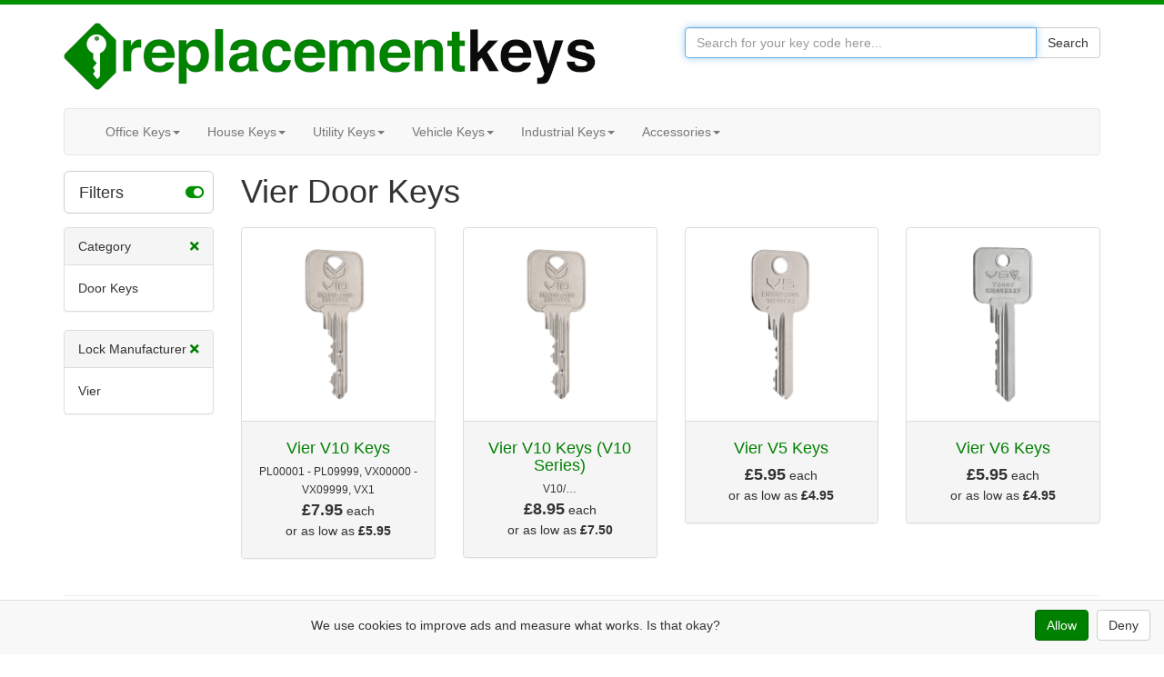

--- FILE ---
content_type: text/html; charset=UTF-8
request_url: https://www.replacementkeys.co.uk/house/door/vier/
body_size: 6202
content:
<!DOCTYPE html>
<html lang="en">
	<head>
        <script async src="https://www.googletagmanager.com/gtag/js?id=AW-1038065375"></script>
<script>
    window.dataLayer = window.dataLayer || [];
    function gtag(){ dataLayer.push(arguments); }

    const defaultConsent = {
        'analytics_storage': 'denied',
        'ad_storage': 'denied',
        'ad_user_data': 'denied',
        'ad_personalization': 'denied'
    };
    gtag('consent', 'default', defaultConsent);

    const storedString = localStorage.getItem('adsConsent');
    let showBanner = true;

    const requiredKeys = [
        'analytics_storage',
        'ad_storage',
        'ad_user_data',
        'ad_personalization'
    ];

    if (storedString) {
        let storedConsent = JSON.parse(storedString);
        let needsPatching = false;
        let isComplete = true;

        requiredKeys.forEach(key => {
            if (storedConsent[key] === undefined) {
                storedConsent[key] = 'denied'; 
                needsPatching = true;
                isComplete = false;
            }
        });

        if (isComplete) {
            showBanner = false;
        }

        gtag('consent', 'update', storedConsent);

        if (needsPatching) {
            localStorage.setItem('adsConsent', JSON.stringify(storedConsent));
        }
    }

    gtag('js', new Date());
    gtag('config', 'G-Q8WD1RSD9L');
    gtag('config', 'AW-1038065375');

    document.addEventListener("DOMContentLoaded", function () {
        const banner = document.getElementById('consent-banner');

        if (banner) {
            if (showBanner === false) {
                banner.style.display = 'none';
            } else {
                banner.style.display = 'block'; 
            }
        }
        
        const allowButton = document.getElementById('consent-allow');
        if (allowButton) {
            allowButton.addEventListener('click', () => {
                const consent = {
                    'analytics_storage': 'granted',
                    'ad_storage': 'granted',
                    'ad_user_data': 'granted',
                    'ad_personalization': 'granted'
                };
                gtag('consent', 'update', consent);
                localStorage.setItem('adsConsent', JSON.stringify(consent));
                if (banner) banner.style.display = 'none';
            });
        }
        
        const denyButton = document.getElementById('consent-deny');
        if (denyButton) {
            denyButton.addEventListener('click', () => {
                const consent = {
                    'analytics_storage': 'denied',
                    'ad_storage': 'denied',
                    'ad_user_data': 'denied',
                    'ad_personalization': 'denied'
                };
                gtag('consent', 'update', consent);
                localStorage.setItem('adsConsent', JSON.stringify(consent));
                if (banner) banner.style.display = 'none';
            });
        }

        if (banner) {
            var height = banner.offsetHeight;
            document.body.style.marginBottom = height + "px";
        }
    });

</script>

		<meta charset="utf-8">
		<meta http-equiv="X-UA-Compatible" content="IE=edge">
		<meta name="viewport" content="width=device-width, initial-scale=1.0">
		<meta name="robots" content="INDEX,FOLLOW" />
		<title>Vier Door Keys - Replacement Keys Ltd</title>
		<meta name="description" content="Replacement Keys Ltd stock a range of 4 different vier door keys. We use the latest key cutting technologies to fulfil 85% of customer orders within 24 hours." />

		<link rel='shortcut icon' type='image/x-icon' href='/favicon.ico' />
		<link rel="stylesheet" href="/css/all.min.css?v=8">

                <script>
                document.addEventListener('DOMContentLoaded', function() {
                        // Handle dropdown functionality
                        document.querySelectorAll('.dropdown-toggle').forEach(function(dropdownToggle) {
                                dropdownToggle.addEventListener('click', function(event) {
                                        event.preventDefault();

                                        const parentLi = this.parentNode;

                                        // Close other open dropdowns
                                        document.querySelectorAll('.dropdown.open').forEach(function(openDropdown) {
                                                if (openDropdown !== parentLi) {
                                                openDropdown.classList.remove('open');
                                                }
                                                });

                                        // Toggle the current dropdown's open state
                                        parentLi.classList.toggle('open');
                                        });
                                });

                        // Handle navbar toggle for mobile view
                        const navbarToggle = document.querySelector('.navbar-toggle');
                        const navbarCollapse = document.getElementById('navbar');

                        if (navbarToggle) {
                            navbarToggle.addEventListener('click', function() {
                                    const isExpanded = this.getAttribute('aria-expanded') === 'true';
                                    this.setAttribute('aria-expanded', !isExpanded);
                                    navbarCollapse.classList.toggle('collapse', isExpanded); // Toggle collapse class
                            });

                            // Close dropdowns if clicking outside
                            document.addEventListener('click', function(event) {
                                    if (!event.target.closest('.navbar')) {
                                    document.querySelectorAll('.dropdown.open').forEach(function(openDropdown) {
                                            openDropdown.classList.remove('open');
                                            });
                                    }
                            });
                        }
                });
                </script>
					</head>
	<body>
		<div class="container">
			<div class="row">
				<div class="col-md-7">
					<div class="rklogo">
						<a href="/"><img width="585" height="74" class="img-responsive" src="/images/replacement-keys-logo.png?v=1" alt="Replacement Keys Ltd"></a>
					</div>
				</div>
				<div class="col-md-5 text-right">
					
					<form method="get" action="/search/">
						<div class="input-group searchbox">
							<input id="searchQuery" type="text" name="q" class="form-control" placeholder="Search for your key code here..." autofocus>
							<span class="input-group-btn"> <button id="searchButton" class="btn btn-default" type="submit">Search</button> </span>
						</div>
					</form>
					<div class="visible-md visible-lg" style="margin-top:16px; margin-bottom: 16px;">
												&nbsp;
											</div>
									</div>
			</div>

			
			<nav class="navbar navbar-default">
				<div class="container-fluid">
					<div class="navbar-header">
						<button type="button" class="navbar-toggle collapsed" data-toggle="collapse" data-target="#navbar" aria-expanded="false" aria-controls="navbar">
							<span class="sr-only">Toggle navigation</span>
							<span class="icon-bar"></span>
							<span class="icon-bar"></span>
							<span class="icon-bar"></span>
						</button>
										</div>
					<div id="navbar" class="navbar-collapse collapse">
						<ul class="nav navbar-nav">
							<li class="dropdown">
								<a class="dropdown-toggle" data-toggle="dropdown" role="button" aria-haspopup="true" aria-expanded="false">Office Keys<span class="caret"></span></a>
								<ul class="dropdown-menu">
									<li><a href="/office/cashbox/">Cash Box Keys</a></li>
									<li><a href="/office/cupboard/">Cupboard Keys</a></li>
									<li><a href="/office/desk/">Desk Keys</a></li>
									<li><a href="/office/display-unit/">Display Unit Keys</a></li>
									<li><a href="/office/filing-cabinet/">Filing Cabinet Keys</a></li>
									<li><a href="/office/key-cabinet/">Key Cabinet Keys</a></li>
									<li><a href="/office/locker/">Locker Keys</a></li>
									<li><a href="/office/master-keys/">Master Keys</a></li>
									<li><a href="/office/pedestal/">Pedestal Keys</a></li>
								</ul>
							</li>
							<li class="dropdown">
								<a class="dropdown-toggle" data-toggle="dropdown" role="button" aria-haspopup="true" aria-expanded="false">House Keys<span class="caret"></span></a>
								<ul class="dropdown-menu">
									<li><a href="/house/door/">Door Keys</a></li>
									<li><a href="/house/garage/">Garage Keys</a></li>
									<li><a href="/house/gate/">Gate Keys</a></li>
									<li><a href="/house/mortice/">Mortice Keys</a></li>
									<li><a href="/house/padlock/">Padlock Keys</a></li>
									<li><a href="/house/patio/">Patio Door Keys</a></li>
									<li><a href="/house/post-box/">Post Box Keys</a></li>
									<li><a href="/house/safe/">Safe Keys</a></li>
									<li><a href="/house/suitcase/">Suitcase Keys</a></li>
									<li><a href="/house/wardrobe/">Wardrobe Keys</a></li>
									<li><a href="/house/window/">Window Keys</a></li>
								</ul>
							</li>
							<li class="dropdown">
								<a class="dropdown-toggle" data-toggle="dropdown" role="button" aria-haspopup="true" aria-expanded="false">Utility Keys<span class="caret"></span></a>
								<ul class="dropdown-menu">
									<li><a href="/utility/alarm/">Alarm Keys</a></li>
									<li><a href="/utility/disabled-toilet/">Disabled Toilet Keys</a></li>
									<li><a href="/utility/electrical-cabinets/">Electrical Cabinet Keys</a></li>
									<li><a href="/utility/fb/">Fire Brigade (FB) Keys</a></li>
									<li><a href="/utility/server-cabinets/">IT Server Cabinet Keys</a></li>
									<li><a href="/utility/square-keys/">Square Keys</a></li>
									<li><a href="/utility/tool-box/">Tool Box Keys</a></li>
									<li><a href="/utility/towel-soap/">Towel &amp; Soap Keys</a></li>
									<li><a href="/utility/triangle/">Triangle Keys</a></li>
									<li><a href="/utility/utility-keys/">Utility Keys</a></li>
									<li><a href="/utility/vending-arcade-keys/">Vending &amp; Arcade Keys</a></li>
								</ul>
							</li>
							<li class="dropdown">
								<a class="dropdown-toggle" data-toggle="dropdown" role="button" aria-haspopup="true" aria-expanded="false">Vehicle Keys<span class="caret"></span></a>
								<ul class="dropdown-menu">
									<li><a href="/vehicle/atv/">ATV Keys</a></li>
									<li><a href="/vehicle/bike-lock/">Bike Lock Keys</a></li>
									<li><a href="/vehicle/bike-rack/">Bike Rack Keys</a></li>
									<li><a href="/vehicle/boat-keys/">Boat Keys</a></li>
									<li><a href="/vehicle/caravan/">Caravan Keys</a></li>
									<li><a href="/vehicle/classic-car/">Classic Car Keys</a></li>
									<li><a href="/vehicle/ebike-battery/">E-Bike Battery Keys</a></li>
									<li><a href="/vehicle/golf-cart/">Golf Cart Keys</a></li>
									<li><a href="/vehicle/mobility-scooter/">Mobility Scooter Keys</a></li>
									<li><a href="/vehicle/motorcycle/">Motorcycle Keys</a></li>
									<li><a href="/vehicle/petrol-cap/">Petrol Cap Keys</a></li>
									<li><a href="/vehicle/roof-box/">Roof Box Keys</a></li>
									<li><a href="/vehicle/roof-rack/">Roof Rack Keys</a></li>
									<li><a href="/vehicle/towbar/">Towbar Keys</a></li>
									<li><a href="/vehicle/truck-canopy-keys/">Truck Canopy Keys</a></li>
									<li><a href="/vehicle/van-security/">Van Security Keys</a></li>
								</ul>
							</li>
							<li class="dropdown">
								<a class="dropdown-toggle" data-toggle="dropdown" role="button" aria-haspopup="true" aria-expanded="false">Industrial Keys<span class="caret"></span></a>
								<ul class="dropdown-menu">
									<li><a href="/industrial/aerial-lift/">Aerial Keys</a></li>
									<li><a href="/industrial/forklift/">Fork Lift Keys</a></li>
									<li><a href="/industrial/lawn-mower/">Lawn Mower Keys</a></li>
									<li><a href="/industrial/lift-keys/">Lift Keys</a></li>
									<li><a href="/industrial/other/">Other Industrial Keys</a></li>
									<li><a href="/industrial/plant/">Plant Keys</a></li>
									<li><a href="/industrial/switch/">Switch Keys</a></li>
									<li><a href="/industrial/tractor/">Tractor Keys</a></li>
								</ul>
							</li>
							<li class="dropdown">
								<a class="dropdown-toggle" data-toggle="dropdown" role="button" aria-haspopup="true" aria-expanded="false">Accessories<span class="caret"></span></a>
								<ul class="dropdown-menu">
									<li><a href="/accessories/keycaps/">Key Caps</a></li>
									<li><a href="/accessories/keyrings/">Key Rings</a></li>
									<li><a href="/accessories/keytags/">Key Tags</a></li>
									<li><a href="/accessories/lanyards/">Lanyards</a></li>
								</ul>
							</li>
						</ul>
						
					</div>
				</div>
			</nav>
			

			

			<script>
document.addEventListener('DOMContentLoaded', function() {
    var filterHidden = false;

    // Toggle button functionality
    document.getElementById('product_filter_button').addEventListener('click', function() {
        var productGrid = document.getElementById('product_grid');
        var toggleIcon = document.getElementById('toggle_icon');
        var productFilters = document.getElementById('product_filters');

        if (filterHidden) {
            filterHidden = false;
            productGrid.classList.remove('col-md-12');
            productGrid.classList.add('col-md-10');
            toggleIcon.classList.remove('fa-toggle-off');
            toggleIcon.classList.add('fa-toggle-on');
            productFilters.style.display = 'block';
            productFilters.style.transition = 'display 0.2s ease'; // Mimic jQuery show(200) effect
        } else {
            filterHidden = true;
            productGrid.classList.remove('col-md-10');
            productGrid.classList.add('col-md-12');
            toggleIcon.classList.remove('fa-toggle-on');
            toggleIcon.classList.add('fa-toggle-off');
            productFilters.style.display = 'none';
        }
    });

    // Check if mobile-only element is visible and hide filters if so
    if (window.getComputedStyle(document.getElementById('mobile-only-visible')).display !== 'none') {
        document.getElementById('toggle_icon').classList.remove('fa-toggle-on');
        document.getElementById('toggle_icon').classList.add('fa-toggle-off');
        document.getElementById('product_filters').style.display = 'none';
        filterHidden = true;
    }
});
</script>

<div class="visible-xs" id="mobile-only-visible"></div>

<script type="application/ld+json">
{
	"@context": "http://schema.org",
	"@type": "BreadcrumbList",
	"itemListElement":
	[
				{
			"@type": "ListItem",
			"position": 1,
			"name": "Door Keys","item": "https://www.replacementkeys.co.uk/house/door/"
		}
		,
				{
			"@type": "ListItem",
			"position": 2,
			"name": "Vier Keys","item": "https://www.replacementkeys.co.uk/keys/vier/"
		}
		,
				{
			"@type": "ListItem",
			"position": 3,
			"name": "Vier Door Keys"
		}
		
			]
}
</script>

<div class="row">
	<div id="product_filter_div" class="col-md-2" style="margin-top: 7px;">
		<button id="product_filter_button" type="button" class="btn btn-block btn-default btn-lg" style="margin-bottom: 15px;">
			Filters <span id="toggle_icon" style="margin-left: 63px; color: #009000;" class="fas fa-toggle-on"></span>
		</button>
	</div>
	<div id="heading_div" class="col-md-10"> 
		<h1>Vier Door Keys</h1>
	</div>
</div>

<div class="row">
	<div id="product_filters" class="col-md-2">








<div class="panel panel-default">
	<div class="panel-heading"> Category
		
			<a href="/keys/vier/">
				<i class="fas fa-times" style="float:right"></i>
			</a>
		
	</div>
	<div class="panel-body">
		
		Door Keys<br> 
		
	</div>
</div>

<div class="panel panel-default">
	<div class="panel-heading"> Lock Manufacturer
		
			<a href="/house/door/">
				<i class="fas fa-times" style="float:right"></i>
			</a>
		
	</div>
	<div class="panel-body">
		
		
		Vier<br> 
		
	</div>
</div>

	</div>
	<div id="product_grid" class="col-md-10"> 
	    
		<div class="row"> 
			
			<div class="col-lg-3 col-md-4 col-sm-6 col-xs-6">
				<div class="panel panel-default">
					<div class="panel-body">
						<div class="product-grid-image">
							<a href="/vier-v10-keys.html">
								
								<img class="img-responsive" alt="Vier V10 Keys" width="200" height="200" src="/images/products/thumbnails/9XovVXsJjEPxGrlp7+FQSw.png">
								
							</a>
						</div>
					</div>
					<div class="panel-footer text-center">
						<h4 style="margin-bottom: 5px;"><a href="/vier-v10-keys.html" class="product-name">Vier V10 Keys</a></h4>
						<div class="row">
														<div style="margin-bottom: 1px;" class="col-xs-12">
								<small>
																	PL00001 - PL09999, 
																	VX00000 - VX09999, 
																	 VX1 
																</small>
							</div>
														<div class="col-xs-12">
								<p><b style="font-size:18px">&pound;7.95</b> each<br>
								
								or as low as <b>&pound;5.95</b></p>
								
							</div>
						</div>
					</div>
				</div>
			</div>

			

			

			

			
			<div class="col-lg-3 col-md-4 col-sm-6 col-xs-6">
				<div class="panel panel-default">
					<div class="panel-body">
						<div class="product-grid-image">
							<a href="/vier-v10-keys-v10-series.html">
								
								<img class="img-responsive" alt="Vier V10 Keys (V10 Series)" width="200" height="200" src="/images/products/thumbnails/320jOLK4.OHsL23aCmMOsA-1.png">
								
							</a>
						</div>
					</div>
					<div class="panel-footer text-center">
						<h4 style="margin-bottom: 5px;"><a href="/vier-v10-keys-v10-series.html" class="product-name">Vier V10 Keys (V10 Series)</a></h4>
						<div class="row">
														<div style="margin-bottom: 1px;" class="col-xs-12">
								<small>
																	 V10/… 
																</small>
							</div>
														<div class="col-xs-12">
								<p><b style="font-size:18px">&pound;8.95</b> each<br>
								
								or as low as <b>&pound;7.50</b></p>
								
							</div>
						</div>
					</div>
				</div>
			</div>

			
			<div class="visible-sm-block visible-xs-block clearfix"></div>
			

			

			

			
			<div class="col-lg-3 col-md-4 col-sm-6 col-xs-6">
				<div class="panel panel-default">
					<div class="panel-body">
						<div class="product-grid-image">
							<a href="/vier-v5-keys.html">
								
								<img class="img-responsive" alt="Vier V5 Keys" width="200" height="200" src="/images/products/thumbnails/pDALACvPtx8pHawXXVLflA-1.png">
								
							</a>
						</div>
					</div>
					<div class="panel-footer text-center">
						<h4 style="margin-bottom: 5px;"><a href="/vier-v5-keys.html" class="product-name">Vier V5 Keys</a></h4>
						<div class="row">
														<div style="margin-bottom: 1px;" class="col-xs-12">
								<small>
																	  
																</small>
							</div>
														<div class="col-xs-12">
								<p><b style="font-size:18px">&pound;5.95</b> each<br>
								
								or as low as <b>&pound;4.95</b></p>
								
							</div>
						</div>
					</div>
				</div>
			</div>

			

			
			<div class="visible-md-block clearfix"></div>
			

			

			
			<div class="col-lg-3 col-md-4 col-sm-6 col-xs-6">
				<div class="panel panel-default">
					<div class="panel-body">
						<div class="product-grid-image">
							<a href="/vier-v6-keys.html">
								
								<img class="img-responsive" alt="Vier V6 Keys" width="200" height="200" src="/images/products/thumbnails/KF+JuAK8smUYAUVchtePKg-1.png">
								
							</a>
						</div>
					</div>
					<div class="panel-footer text-center">
						<h4 style="margin-bottom: 5px;"><a href="/vier-v6-keys.html" class="product-name">Vier V6 Keys</a></h4>
						<div class="row">
														<div style="margin-bottom: 1px;" class="col-xs-12">
								<small>
																	  
																</small>
							</div>
														<div class="col-xs-12">
								<p><b style="font-size:18px">&pound;5.95</b> each<br>
								
								or as low as <b>&pound;4.95</b></p>
								
							</div>
						</div>
					</div>
				</div>
			</div>

			
			<div class="visible-sm-block visible-xs-block clearfix"></div>
			

			

			
			<div class="visible-lg-block clearfix"></div>
			

			
		</div>
	</div>
</div>


			<hr>



			<footer>
				<div class="row">
					<div class="col-md-3 hidden-sm text-center" style="margin-top: 25px">
						<img width="196" height="196" src="/images/customers-love-us-3.png" alt="Excellent Customer Service"><br><br>
					</div>
					<div class="col-md-3">
						<h4>About Us</h4>
						<p>We are a UK based family run business who have been in the online key cutting industry since 2008. We cut tens of thousands of keys every year on behalf of very happy businesses and individuals around the world.</p>
						<h4><a href="/contact/">Contact Us</a></h4>
						<p>sales / support / contact<br><a href="mailto:contact@replacementkeys.co.uk">contact@replacementkeys.co.uk</a></p>
					</div>
					<div class="col-md-3">
						<h4>Company Information</h4>
						<p class="lead">Replacement Keys Ltd<br>Unit 3, Eden Court<br>Leighton Buzzard<br>LU7 4FY</p>
						<p>Registered VAT No. GB 117 5628 11</p>
						<p>Registered under company number 11908101 in England and Wales.</p>
					</div>
					<div class="col-md-3">
						<h4>Customer Support</h4>
						<div class="list-group">
							<a href="/delivery/" class="list-group-item">Delivery Prices and Information</a>
							<a href="/key-identification-help/" class="list-group-item">Key Identification Help</a>
							<a href="/faq/" class="list-group-item">Frequently Asked Questions</a>
							<a href="/guides/" class="list-group-item">General Guides</a>
							<a href="/rkaccount/" class="list-group-item ">Trade Accounts</a>
						</div>
					</div>
				</div>

				<hr>

				<p>© 2025 <a href="/">Replacement Keys Ltd</a> &nbsp;&nbsp; <a href="/privacy/">Privacy Notice</a> · <a href="/cookies/">Cookie Policy</a> · <a href="/terms-and-conditions/">Terms and Conditions</a> · <a href="/terms-of-website-use/">Terms of Website Use</a> · <a href="/refund-policy/">Refund / Cancellation Policy</a></p>
			</footer>

		</div> <!-- /container -->

	 
	<div id="consent-banner" class="container-fluid" style="
	  position: fixed;
	  bottom: 0;
	  left: 0;
	  right: 0;
	  background: #f8f8f8;
	  border-top: 1px solid #ddd;
	  padding: 10px 15px;
	  z-index: 9999;
	  font-size: 14px;
	  height: auto; /* Allow height to adjust */
	  min-height: 60px; /* Ensure it’s at least the original height */
	">
	  <div class="row">
			<div class="col-12" style="display: flex; justify-content: space-between; align-items: center; flex-wrap: wrap; padding: 0 15px;">
				<span style="line-height: 1.5; flex: 1 1 auto; text-align: center; margin-right: 10px;">
				We use cookies to improve ads and measure what works. Is that okay?
				</span>
				<div style="text-align: right;">
					<button id="consent-allow" class="btn btn-primary" style="margin-left: 10px; margin-right: 5px;">Allow</button>
					<button id="consent-deny" class="btn btn-default">Deny</button>
				</div>
			</div>
		</div>
	</div> 
	</body>
</html>
